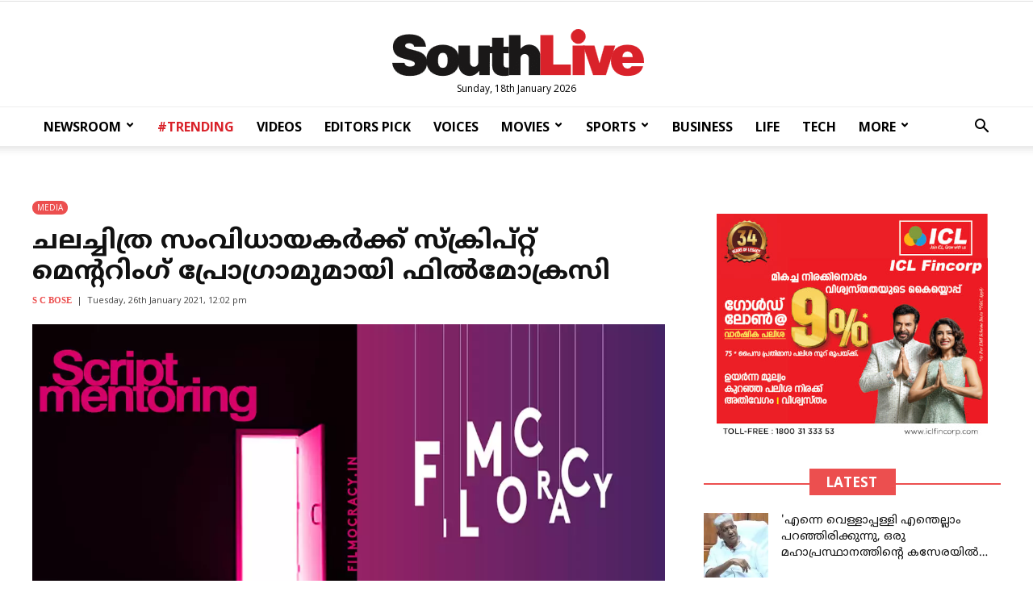

--- FILE ---
content_type: text/html; charset=UTF-8
request_url: https://www.southlive.in/mirror/media/filmocracy-script-mentoring-program
body_size: 16404
content:
<!DOCTYPE html>
<html lang="ml"  class=" td-md-is-chrome">
<head>
<title>ചലച്ചിത്ര സംവിധായകർക്ക് സ്&zwnj;ക്രിപ്റ്റ് മെന്ററിംഗ് പ്രോഗ്രാമുമായി ഫില്&zwj;മോക്രസി | Southlive</title>
<meta charset="UTF-8">
<meta name="viewport" content="width=device-width, initial-scale=1.0">
<meta name="description" content="MEDIA &amp;nbsp;സ്വാതന്ത്ര ചലച്ചിത്ര സംവിധായകർക്ക് സ്&zwnj;ക്രിപ്റ്റ് മെന്ററിംഗ് പ്രോഗ്രാമുമായി ഫില്&zwj;മോക്രസി ഫൗണ്ടേഷൻ. സിനിമ സംവിധായകരുടെ പക്കലുള്ള തിരക്കഥയുടെ ">
<meta name="keywords" content="MEDIA">
<meta property="og:locale" content=en_US />
<meta property="og:site_name" content="Southlive" />
<meta property="og:url" content="https://www.southlive.in/mirror/media/filmocracy-script-mentoring-program"/>
<meta property="og:title" content="ചലച്ചിത്ര സംവിധായകർക്ക് സ്&zwnj;ക്രിപ്റ്റ് മെന്ററിംഗ് പ്രോഗ്രാമുമായി ഫില്&zwj;മോക്രസി | Southlive" />
<meta property="og:description" content="MEDIA &amp;nbsp;സ്വാതന്ത്ര ചലച്ചിത്ര സംവിധായകർക്ക് സ്&zwnj;ക്രിപ്റ്റ് മെന്ററിംഗ് പ്രോഗ്രാമുമായി ഫില്&zwj;മോക്രസി ഫൗണ്ടേഷൻ. സിനിമ സംവിധായകരുടെ പക്കലുള്ള തിരക്കഥയുടെ " />
<meta property="og:type" content="article" />
<meta property="og:image" content="https://media.southlive.in/2021/01/filmocracy.jpg" />
<meta name="twitter:title" content="ചലച്ചിത്ര സംവിധായകർക്ക് സ്&zwnj;ക്രിപ്റ്റ് മെന്ററിംഗ് പ്രോഗ്രാമുമായി ഫില്&zwj;മോക്രസി | Southlive" />
<meta name="twitter:description" content="MEDIA &amp;nbsp;സ്വാതന്ത്ര ചലച്ചിത്ര സംവിധായകർക്ക് സ്&zwnj;ക്രിപ്റ്റ് മെന്ററിംഗ് പ്രോഗ്രാമുമായി ഫില്&zwj;മോക്രസി ഫൗണ്ടേഷൻ. സിനിമ സംവിധായകരുടെ പക്കലുള്ള തിരക്കഥയുടെ " />
<meta name="twitter:image" content="https://media.southlive.in/2021/01/filmocracy.jpg" />
<meta property="article:author" content="https://www.facebook.com/SouthLiveNews" /> 
<meta property="article:publisher" content="https://www.facebook.com/SouthLiveNews">
<meta name="googlebot" content="index, follow, max-snippet:-1, max-image-preview:large, max-video-preview:-1">
<meta name="bingbot" content="index, follow, max-snippet:-1, max-image-preview:large, max-video-preview:-1">
<meta name="robots" content="max-image-preview:large"/>
<meta name="twitter:card" content="summary_large_image">
<meta name="twitter:creator" content="@southlivenews">
<meta name="twitter:site" content="@southlivenews">
<link rel="canonical" href="https://www.southlive.in/mirror/media/filmocracy-script-mentoring-program" />
<link rel="shortcut icon" href="https://www.southlive.in/favicon.png" sizes="90x90">
<link rel="icon" href="https://www.southlive.in/favicon.png" sizes="90x90">
<link rel="alternate" type="application/rss+xml" title="RSS Feed" href="https://www.southlive.in/feed" />
<link rel="amphtml" href="https://www.southlive.in/mirror/media/filmocracy-script-mentoring-program/amp" />
<script type="application/ld+json">
{"@context":"http://schema.org","@type":"WebPage","name":"ചലച്ചിത്ര സംവിധായകർക്ക് സ്‌ക്രിപ്റ്റ് മെന്ററിംഗ് പ്രോഗ്രാമുമായി ഫില്‍മോക്രസി","keywords":"MEDIA","description":"Filmocracy Script Mentoring Program MEDIA &nbsp;സ്വാതന്ത്ര ചലച്ചിത്ര സംവിധായകർക്ക് സ്‌ക്രിപ്റ്റ് മെന്ററിംഗ് പ്രോഗ്രാമുമായി ഫില്‍മോക്രസി ഫൗണ്ടേഷൻ. സിനിമ സംവിധായകരുടെ പക്കലുള്ള തിരക്കഥയുടെ ","mainEntityOfPage":"https://www.southlive.in/mirror/media/filmocracy-script-mentoring-program"}
</script> <script type="application/ld+json">
{"@context":"http://schema.org","@type":"NewsArticle","url":"https://www.southlive.in/mirror/media/filmocracy-script-mentoring-program","mainEntityOfPage":{"@type":"WebPage","@id":"https://www.southlive.in/mirror/media/filmocracy-script-mentoring-program"},"publisher":{"@type":"NewsMediaOrganization","name":"Southlive","logo":{"@type":"ImageObject","url":"https://media.southlive.in/2019/03/southlive-logo.png"}},"datePublished":"2021-01-26T12:02:22+05:30 +05:30","dateModified":"2021-01-26T12:02:22+05:30","headline":"ചലച്ചിത്ര സംവിധായകർക്ക് സ്‌ക്രിപ്റ്റ് മെന്ററിംഗ് പ്രോഗ്രാമുമായി ഫില്‍മോക്രസി","description":"Filmocracy Script Mentoring Program MEDIA &nbsp;സ്വാതന്ത്ര ചലച്ചിത്ര സംവിധായകർക്ക് സ്‌ക്രിപ്റ്റ് മെന്ററിംഗ് പ്രോഗ്രാമുമായി ഫില്‍മോക്രസി ഫൗണ്ടേഷൻ. സിനിമ സംവിധായകരുടെ പക്കലുള്ള തിരക്കഥയുടെ ","author":{"@type": "Person", "name": "S C Bose", "url": "https://www.southlive.in/author/sharathc"},"image":{"@type":"ImageObject", 
"url":"https://media.southlive.in/2021/01/filmocracy.jpg"},"thumbnailUrl":"https://media.southlive.in/2021/01/filmocracy.jpg","keywords":["MEDIA"]}
</script>
<link rel="preload" as="image" href="https://media.southlive.in/2021/01/filmocracy.jpg" />
 <link rel="icon" href="https://media.southlive.in/2020/04/cropped-XJIMGO6i-192x192.jpg" sizes="192x192">
<link rel="apple-touch-icon" href="https://media.southlive.in/2020/04/cropped-XJIMGO6i-180x180.jpg">
<meta name="msapplication-TileImage" content="https://media.southlive.in/2020/04/cropped-XJIMGO6i-270x270.jpg">
<script type="text/javascript" >var tds_more_articles_on_post_pages_distance_from_top=0; </script>
<script>var type='story'; var item_id='416796';var page_info = {'title':'ചലച്ചിത്ര സംവിധായകർക്ക് സ്&zwnj;ക്രിപ്റ്റ് മെന്ററിംഗ് പ്രോഗ്രാമുമായി ഫില്&zwj;മോക്രസി | Southlive', 'path':'/mirror/media/filmocracy-script-mentoring-program', 'id':'416796'}; var page_id='416796';</script>
<link rel="stylesheet" id="wp-block-library-css" href="https://media.southlive.in/ui/css/block.style.min.css" type="text/css" media="all">
<link rel="stylesheet" id="td-plugin-framework-css" href="https://media.southlive.in/ui/css/td.style.css?1.01" type="text/css" media="all">
<link rel="stylesheet" id="td-plugin-multi-purpose-css" href="https://media.southlive.in/ui/css/td.composer.style.css?1.01" type="text/css" media="all">
<link crossorigin="anonymous" rel="stylesheet" id="google-fonts-style-css" href="https://fonts.googleapis.com/css?family=Open+Sans%3A300italic%2C400%2C400italic%2C600%2C600italic%2C700%7CRoboto%3A300%2C400%2C400italic%2C500%2C500italic%2C700%2C900&ver=9.1&display=swap" type="text/css" media="all">
<link rel="stylesheet" id="td-main-css" href="https://media.southlive.in/ui/css/tagdiv.style.min.css?v1.1" type="text/css" media="all">
<link rel="stylesheet" id="td-theme-css" href="https://media.southlive.in/ui/css/theme.style.css?1.01" type="text/css" media="all">
<link rel="stylesheet" href="https://media.southlive.in/ui/css/style.css?1.01" type="text/css" media="all">
<script type="text/javascript" src="https://media.southlive.in/ui/js/jquery.js?ver=1.12.41-wp"></script>
<script type="text/javascript" src="https://media.southlive.in/ui/js/jquery-migrate.min.js?ver=1.4.11"></script>
<script type="text/javascript" > var ads = {"pq_sidebar_3":"<div class=\"td-all-devices\" style=\"margin:0 auto;\">\r\n<a title=\"ICL Fincorp\" target=\"_blank\" rel=\"noopener\" href=\"https:\/\/iclfincorp.com\/\"><img src=\"https:\/\/media.southlive.in\/ads\/300x250-icl-nov2025.jpg\" alt=\"ICL Fincorp\"><\/a>\r\n<\/div>","pq_rs2_05":"<!-- GA01 -->\r\n<ins class=\"adsbygoogle\"\r\n     style=\"display:block\"\r\n     data-ad-client=\"ca-pub-2362747004890274\"\r\n     data-ad-slot=\"1578882076\"\r\n     data-ad-format=\"auto\"\r\n     data-full-width-responsive=\"true\"><\/ins>","pq_mb_06":"<!-- <ins class=\"adsbygoogle\" style=\"display:block\" data-ad-client=\"ca-pub-2362747004890274\" data-ad-slot=\"8212611177\" data-ad-format=\"auto\" data-full-width-responsive=\"true\"><\/ins>\r\n<script>(adsbygoogle = window.adsbygoogle || []).push({});<\/script> -->\r\n<!-- GA05 -->","pq_mb_07":"<!-- <ins class=\"adsbygoogle\" style=\"display:block\" data-ad-client=\"ca-pub-2362747004890274\" data-ad-slot=\"2700392056\" data-ad-format=\"auto\" data-full-width-responsive=\"true\"><\/ins>\r\n<script>(adsbygoogle = window.adsbygoogle || []).push({});<\/script> -->\r\n<!-- GA04 -->","pq_mb3_09":"<!-- <ins class=\"adsbygoogle\" style=\"display:block\" data-ad-client=\"ca-pub-2362747004890274\" data-ad-slot=\"3022744116\" data-ad-format=\"auto\" data-full-width-responsive=\"true\"><\/ins>\r\n<script>(adsbygoogle = window.adsbygoogle || []).push({});<\/script> -->\r\n<!-- GA03 -->","pq_mb4_11":"<!-- <ins class=\"adsbygoogle\" style=\"display:block\" data-ad-client=\"ca-pub-2362747004890274\" data-ad-slot=\"1483551291\" data-ad-format=\"auto\" data-full-width-responsive=\"true\"><\/ins>\r\n<script>(adsbygoogle = window.adsbygoogle || []).push({});<\/script> -->\r\n<!-- GA02 -->","pq_mb5_12":"<!-- <ins class=\"adsbygoogle\" style=\"display:block\" data-ad-client=\"ca-pub-2362747004890274\" data-ad-slot=\"1578882076\" data-ad-format=\"auto\" data-full-width-responsive=\"true\"><\/ins>\r\n<script>(adsbygoogle = window.adsbygoogle || []).push({});<\/script> -->\r\n<!-- GA01 -->"}; jQuery(document).ready(function(e){ if(navigator.userAgent.includes('hthou')) return; jQuery(".advt").each(function() { var id = jQuery(this).attr('id'); if(typeof ads!== 'undefined' && ads.hasOwnProperty(id) ) jQuery(this).append(ads[id]);});}); </script>
<meta property="fb:pages" content="757381327627019">
<style type="text/css">
/*.td-grid-style-1.td-hover-1 .td-big-grid-post:hover .td-module-thumb .entry-thumb {
    transform: scale3d(1.1,1.1,1);
    -webkit-transform: scale3d(1.1,1.1,1);
    -moz-transform: scale3d(1.1,1.1,1) rotate(0.02deg);
}

.td-grid-style-1.td-hover-1 .td-module-thumb .entry-thumb {
    transition: transform .3s ease,opacity .3s;
    -webkit-transition: -webkit-transform .3s ease,opacity .3s;
}*/


input[type=search] {
    font-size: 12px;
    line-height: 21px;
    color: #444;
    border: 1px solid #e1e1e1;
    width: 100%;
    max-width: 100%;
    height: 34px;
    padding: 3px 9px;
}
.td-header-style-9 .td-logo-wrap-full .td-logo{ top: 0;}
.bottom-block-1 .td_module_6 .entry-thumb{ max-height: 70px;}
.bottom-block-2 .td_module_6 .entry-thumb {  max-height: 70px;}
.td_category_template_3 .td_module_mx5 .td-module-thumb img{ width:100%; }
.videos_top .td_block_wrap { margin-bottom: 25px !important; }
/*  .videos_top .td_block_15 .td-column-3 .td-block-row .td-block-span4{ width:25% }*/
.videos_top .td_module_mx19:first-child .td-module-image{ padding-right:5px;}
.videos_top .td_module_mx19:nth-child(2) .td-module-image{ padding-left:5px;}
.td-grid-style-1 .td-post-category{ background-color:#ec4f4f; }
.td_module_mx4 .entry-title{ font-size: 17px; }
.td-grid-style-1.td-hover-1 .td-big-grid-post:hover .td-module-thumb .entry-thumb { transform: unset; -webkit-transform: unset; -moz-transform: unset;}
.td-grid-style-1.td-hover-1 .td-module-thumb .entry-thumb { transition: unset; -webkit-transition: unset; }
.sidebar_listing .td-block-span6 { width: 100%;}
.sidebar_listing .td_module_6 { padding-bottom: 10px; }
.sidebar_listing .entry-title .td-module-title { /* limit- height/length 3 */ }
.iwrap {
	position: relative;
	padding-bottom: 56.25%; /* 16:9 */
	padding-top: 25px;
	height: 0;
  width: 100%;
  overflow: hidden;

}
.iwrap  iframe {
  position: absolute;
  top: 0;
  left: 0;
  bottom: 0;
  right: 0;
  width: 100%;
  height: 100%;
  border: none;
}
.loadingsrch {
    background-color: #fff;
    padding: 50px 0;
    width: 23.8%;
    min-width: 100px;
    display: block;
    margin: 0 auto;
    text-align: center;
    margin-top: 100px;
}
#loader {
    width: 38px;
    height: 10px;
    margin: 0 auto;
    background: url(https://media.southlive.in/ui/images/loading2.gif) no-repeat center center;
    background-size: cover;
    opacity: 0.8;
    margin-top: 5px;
}
.td-post-content img.alignnone,.td-post-content img.aligcenter, .td-post-content img.alignleft{ width: 100%;}
/*.td-big-grids-fl .td-module-image, .td-big-grids-fl .td-module-empty .td-module-thumb:nth-child(2)){ padding-right:5px;}*/

@media (min-width: 1200px){
.column-lg { width: 41.66666667% !important; }
}
@media (min-width: 1024px){
.td_module_103 .entry-thumb { height: auto; }
}

#loadmore.tdi_49 {
    width: 50%;
    min-width: 210px;
    text-transform: uppercase !important;
    margin: 0 auto;
    display: block;
}
.loading:after {
    content: ' .';
    animation: dots 1s steps(5, end) infinite;
    font-size: 15px;
}

#loadmore-div.tdi_48{
width: 100%;
margin-top:20px !important;
margin-bottom:20px !important;
}
#loadmore.tdi_49:before{
 border-width: 1px;
 border-style: solid;
  }
.author-box-wrap .avatar{ width: 130px; max-width: 130px;}
.author-box-wrap .desc {
    margin-left: 150px; }
.author .td-author-name, .td-author-name .fn { font-size: 22px;}
.author .td-icon-twitter { font-size: 14px;}
.td-author-descr { font-size: 15px;}
.td-author-name, .td-author-descr, .td-author-description { font-family: NotoSansMalayalam-Regular; }
.td-author-socials{font-size: 15px; padding-top: 10px; }
.author-box-wrap .avatar{ border-radius: 50%; }
.td-author-socials a { padding-left: 5px; padding-right: 5px; color: #555;}
.td-author-socials a:hover { color: #ec4f4f; }
.side_listing .td-module-thumb img { max-height:70px; }
.side_listing .nothumb .item-details{ margin-left:0; }
#sidebar .td_module_wrap .entry-title{ font-size: 14px; line-height: 20px;}
.tag .td_module_1 .td-module-title,
.author .td_module_1 .td-module-title,
.search .td_module_1 .td-module-title,
.side_listing .thumbed .entry-title{
	 font-family: NotoSansMalayalam-Regular;
    font-size: 16px;
    height: 78px;
    line-height: 26px;
    overflow: hidden;
    -webkit-line-clamp: 3;
    -webkit-box-orient: vertical;
    text-overflow: ellipsis;
    display: -webkit-box;
}
.latest .entry-title {
    font-size: 14px;
    max-height: 60px;
    line-height: 20px;
    overflow: hidden;
    -webkit-line-clamp: 3;
    -webkit-box-orient: vertical;
    text-overflow: ellipsis;
    display: -webkit-box;

}
.side_listing .thumbed .entry-title{ font-size: 15px; height:unset; max-height: 78px; }
.side-title-wap{
    text-align: center;
    width: 100%;
    display: block;
    border-bottom: 2px solid #ec4f4f;
    position: relative;
    margin-bottom: 35px;
}
.side-title{
	 padding: 5px;
    background: #ec4f4f;
    position: relative;
    top: 10px;
    padding-left: 20px;
    padding-right: 23px;
    font-size: 17px;
    color: #fff;
    text-transform: uppercase;
    font-weight: bold;
 }
 .author-box-wrap{ border: 1px solid #e9e9e9;  background: #f5f5f5;}
 @media (min-width: 501px) and (max-width: 767px){
.horiz_coupling .entry-title.td-module-title{
	 font-family: NotoSansMalayalam-Regular;
    font-size: 16px;
    height: 78px;
    line-height: 26px;
    overflow: hidden;
    -webkit-line-clamp: 3;
    -webkit-box-orient: vertical;
    text-overflow: ellipsis;
    display: -webkit-box;

}
}
@media (max-width: 500px){
.videos_bottom .td_block_15 .td-column-3 .td-block-row .td-block-span4 { width:100% !important;}
.videos_bottom .horiz_coupling:last-child{ display: block !important;}
}
@media (min-width: 768px){

.td-post-template-default .td-post-content .td-post-featured-image img {
    height: unset;
    width: 100%;
    max-height: 520px;
}
.td_category_template_3 .td-grid-style-1 .td-big-thumb .entry-title{ /*.td_category_template_3 .td-tiny-thumb .entry-title*/
    
    font-size: 24px;
    height: 90px;
    overflow: hidden;
    line-height: 30px;
    -webkit-line-clamp: 3;
    -webkit-box-orient: vertical;
    text-overflow: ellipsis;
    display: -webkit-box;

}
/*#td_uid_2_60edf3617d45a > div.td-big-grid-wrapper > div.td-big-grid-scroll > div.td_module_mx13.td-animation-stack.td-big-grid-post-3.td-big-grid-post.td-tiny-thumb > div.td-meta-info-container > div > div > h3*/

.td_category_template_3 .td_block_big_grid_6 .td-big-thumb {
    min-height: unset;
}
}
/*.home-ad-block:empty{ background: #fff; margin:0 !important; }*/
.home-ad-block{ background: #fff; margin:0 !important; }
@media (max-width: 767px){
	.author-box-wrap .desc {
    margin-left: 0 !important;
}
/*.videos_bottom, .videos_top { background: #333; }
.videos_bottom{ margin-bottom: 25px;}
	.author-box-wrap .desc { margin-left: 0;}
	.videos_top { padding-top: 25px; }
.videos_bottom a { color: #fff; }*/
.td-column-3 .td_module_mx4 .entry-title { font-size: 14px; }
.videos_bottom	.td-column-3 .td_module_mx4 .entry-title { font-size: 16px; }
.videos_bottom	.td_module_mx4 .entry-title{}
.videos_top .td_module_mx19:first-child .td-module-image{ padding-right:0px;}
.videos_top .td_module_mx19:nth-child(2) .td-module-image{ padding-left:0px;}
.videos_top .td_module_mx19:first-child{ margin-bottom: 13px;}
.videos_bottom .td_block_15 .td-column-3 .td-block-row .td-block-span4{ width: 50%; }
.videos_bottom .horiz_coupling:last-child{ display: none;}

  .videos_top .td_block_wrap { margin:0; margin-bottom: 13px !important; }
/*.video_top.td-big-grids-fl{ margin: 0;}*/

#td_uid_14_607eb86b90228 .td_module_105 .entry-thumb{ width: 100%;}
.bottom-block-2 .td-block-span6:first-child{ padding-right: 0; }
/*.td_block_big_grid_6 .td-big-grid-post-0 .td-module-thumb, .td_block_big_grid_6 .td-big-grid-post-1 .td-module-thumb{ height: unset;}*/
}
@keyframes dots {
  0%, 20% {
    color: rgba(0,0,0,0);
    text-shadow:
      .25em 0 0 rgba(0,0,0,0),
      .5em 0 0 rgba(0,0,0,0);}
  40% {
    color: #000;
    text-shadow:
      .25em 0 0 rgba(0,0,0,0),
      .5em 0 0 rgba(0,0,0,0);}
  60% {
    text-shadow:
      .25em 0 0 #000,
      .5em 0 0 rgba(0,0,0,0);}
  80%, 100% {
    text-shadow:
      .25em 0 0 #000,
      .5em 0 0 #000;}}
      
      .td-banner-wrap-full .google-auto-placed, .td_module_102 .google-auto-placed { display: none !important;}
.advt { width: 100%; }
li.td-menu-item ul{ box-shadow: 1px 1px 4px rgb(0 0 0 / 15%); }
.sf-menu .td-icon-menu-down{ transform: rotate(90deg); margin-top: -7px;}

.related-articles {
    border-bottom: 1px solid #ccc;
    font-family: 'Arial Narrow',Arial,sans-serif;
    float: left;
    margin-bottom: 15px;
    position: relative;
    width:100%;
}
h4.heading-container { border-top: 1px solid #ccc;
text-align: center;
    position: relative;
    margin: 0;
    line-height: normal;
}
h4.heading-container span{ 
    text-align: center;
    /* display: block; */
    background: #ec4f4f;
    padding: 5px 10px;
    padding: 3px 15px;
    color: #fff;
    font-size: 16px;
    padding-bottom: 2px;
    top: -10px;
    position: relative;
    font-weight: bold;
    border-radius: 3px;
    
/*    background: #fff;
    color: #ec4f4f;
    padding:0 15px;  
    text-transform: uppercase;*/
}

.trendingg h4.heading-container{
border:0;
margin-bottom: 15px;
}
.trendingg h4.heading-container span{

}

.related-articles h2 {
    font-size: 18px !important;
    font-family: 'NotoSansMalayalam-Regular';
    line-height: 20px !important;
    overflow: hidden;
    text-overflow: ellipsis;
    display: -webkit-box;
    -webkit-box-orient: vertical;
    -webkit-line-clamp: 5;
    margin: 0;
    display: unset;
}

.related_item { width: 100%; float: left; padding-bottom: 15px; position: relative;}
.related_item a { float:left; line-height: normal; }
.related_item a:hover { text-decoration: none;}
.related_item a:hover h2 { color: #b73a3a; text-decoration: none;}
.rel_text { width: calc(100% - 105px); float: left; position: relative;}
.rel_img { float:left; width: 80px;  margin-right:15px;}
.rel_img img {
    width: 100%;
    min-height: 80px;
    display: block;
    margin: 0 !important;
}
@media (max-width: 767px){
.rel_text { width: calc(100% - 90px); }
.related-articles h2 {
	font-size: 16px !important;
	line-height: 20px !important;
}

.rel_img {margin-right: 10px; }

}
.trendingg {
    width: 100%;
    display: inline-block;
    margin-bottom: 10px;
    background: #efefef;
    padding: 0 15px;
    position: relative;
    border-radius: 10px;
    padding-bottom: 20px;
    border: 1px solid #d9d9d9;
    margin-top: 15px;
    margin-bottom: 10px;
}

.loop-img a { float: left; }
.rp {
    width: 100%;
    display: inline-block;
    margin-bottom: 15px;
    padding-bottom: 15px;
    border-bottom: 1px solid #e5e5e5;
}
.rp:last-child{
margin-bottom: 0;
    border-bottom: 0;
    padding-bottom: 0;
    
}

.trendingg .loop-wrapper {
    margin-top: 50px;
    margin: 0;
    text-align: left;
}

.rp-img {
    width: 20%;
    float: left;
    margin-right: 15px;
    max-width: 80px;
    min-width: 70px;
    min-width: 50px;
    max-width: 50px;
}
.rp-img img{ width: 100%; max-width: 100%; margin: 0; margin-bottom: 0 !important;}
.trendingg h2 { margin: 0; padding: 0; line-height: 100% !important;}

.trendingg h2.loop-title a {
    font-weight: normal;
    font-size: 15px;
    font-family: 'NotoSansMalayalam-Regular',sans-serif;
    font-weight: 500;
    line-height: 18px;
    color: #222;
    transition: all 0.3s ease-in-out 0s;
    text-decoration: none;
   vertical-align: baseline;
   overflow-wrap: break-word;
    
}
.google-auto-placed{
	margin-bottom: 18px; 
}
.trendingg h2.loop-title a:hover { color: #bd081c;}

@media (min-width: 650px){
	 .trendingg h2.loop-title a {
	 	font-size: 17px;
	 }
/*.rp-img img { max-height: 60px;}*/
}
@media (max-width: 768px){ 
/*.rft {  margin-top: 20px; } */
.trendingg h2.loop-title a{ vertical-align: top;}
}
 .sf-menu .td-icon-menu-down{ transform:inherit; }
</style>

<script type="text/javascript">
var page = 2;
jQuery(document).ready(function ($) {
	
jQuery('#loadmore').click(function (event) {
	
	jQuery('.load-text').html('Loading..'); //.addClass('loading'); 
	
	event.preventDefault();
	event.stopPropagation();
	
	if(type=='search') item_id = decodeURI(item_id);
	
	jQuery.get('/request?action=load_stories&type='+type+'&id='+item_id+'&page='+page, function(data) {
	
	if(data.length < 10){
		
	if(type=="search") data ='<div class="nomore">Your query yield no more results</div>';
	else data ='<div class="nomore">No more stories to show</div>';
	
	jQuery('#loadmore-div').html('');
	
	}else{
	jQuery('.load-text').html('Load More');//.removeClass('loading'); 
        }

   jQuery('#loadmore-div').before(data); 
	});
	
	page++;
});

$(".td-search-form").submit(function(e){ e.preventDefault(); var q = $("input[name='search']",this).val(); if (q.length > 3 ) window.location.href = 'https://'+window.location.hostname+'/search/'+encodeURI(q); return false; });


if(type=='search') search_stories();

function search_stories(){

   item_id = decodeURI(item_id);
	if(item_id.length < 3){
	
	   jQuery('#result').html('<div class="nomore">Please enter valid search string.</div>');
		jQuery('#loading').html('');
		return false; 
	}
	
	jQuery.get('/request?action=load_stories&type=search&page=1&id='+item_id,
	function( data ) {
	
	if(data.length < 10){
		data ='<div class="nomore">Oops! Your query matched no result</div>';
	}else{
		jQuery('#loadmore-div').show(); 
	}
	
	jQuery('#loading').html('');
	//jQuery('#result').append(data);
	jQuery('#loadmore-div').before(data); 
	

	});
}

});
// asdfg
</script>
<!--<script type="application/javascript" src="//anymind360.com/js/12198/ats.js"></script> -->
<!--<script type="application/javascript" src="//anymind360.com/js/12198/ats.js"></script>-->
<!-- Global site tag (gtag.js) - Google Analytics .. -->
<script async src="https://www.googletagmanager.com/gtag/js?id=UA-51951891-1"></script>
<script>
  window.dataLayer = window.dataLayer || [];
  function gtag(){dataLayer.push(arguments);}
  gtag('js', new Date());
  gtag('config', 'UA-51951891-1');
  gtag('config', 'UA-51951891-5');
  gtag('config', 'UA-222882365-1');
</script>
<!-- Google tag (gtag.js) -->
<script async src="https://www.googletagmanager.com/gtag/js?id=G-BX1T0311HE"></script>
<script>
  window.dataLayer = window.dataLayer || [];
  function gtag(){dataLayer.push(arguments);}
  gtag('js', new Date());

  gtag('config', 'G-BX1T0311HE');
</script>
<!-- Google tag (gtag.js) -->
<script async src="https://www.googletagmanager.com/gtag/js?id=G-NCEGTVK7T0"></script>
<script>
  window.dataLayer = window.dataLayer || [];
  function gtag(){dataLayer.push(arguments);}
  gtag('js', new Date());

  gtag('config', 'G-NCEGTVK7T0');
</script>
 <script async src="https://pagead2.googlesyndication.com/pagead/js/adsbygoogle.js?client=ca-pub-2362747004890274" crossorigin="anonymous"></script>
<!--<script async src="https://pagead2.googlesyndication.com/pagead/js/adsbygoogle.js?client=ca-pub-4756950589082860" crossorigin="anonymous"></script>-->

</head>
<!--<body class="home page-template-default page page-id-6 sl-home global-block-template-5 td-full-layout td-js-loaded body-td-affix" itemscope="itemscope" itemtype="https://schema.org/WebPage">-->
<body class="post-template-default single single-post single-format-standard global-block-template-5 td-full-layout" itemscope="itemscope" itemtype="https://schema.org/WebPage">
<div class="td-scroll-up"><i class="td-icon-menu-up"></i></div>
<div class="td-menu-background"></div>
<div id="td-mobile-nav">
  <div class="td-mobile-container">
    <!-- mobile menu top section -->
    <div class="td-menu-socials-wrap">
      <!-- socials -->
      <div class="td-menu-socials">
        <span class="td-social-icon-wrap">
        <a target="_blank" href="https://www.facebook.com/SouthLiveNews/" title="Facebook">
        <i class="td-icon-font td-icon-facebook"></i>
        </a>
        </span>
          <span class="td-social-icon-wrap">
            <a target="_blank" href="https://www.instagram.com/southlive.in" title="Instagram">
                <i class="td-icon-font td-icon-instagram"></i>
            </a>
        </span>
        <span class="td-social-icon-wrap">
        <a target="_blank" href="https://twitter.com/southlivenews" title="Twitter">
        <i class="td-icon-font td-icon-twitter"></i>
        </a>
        </span>            
      </div>
      <!-- close button -->
      <div class="td-mobile-close">
        <a href="#"><i class="td-icon-close-mobile"></i></a>
      </div>
    </div>
    <!-- login section -->
    <!-- menu section -->
    <div class="td-mobile-content">
      <div class="menu-southlive-main-container">
        <ul id="menu-southlive-main" class="td-mobile-main-menu">
          <li class="menu-item-first">
            <a href="https://www.southlive.in">
              <div class="sdot logo"></div>
            </a>
          </li>
          <li><a href="/category/newsroom">NEWSROOM</a></li>
          <li><a href="/category/trending">#TRENDING</a></li>
          <li><a href="/category/voices">VOICES</a></li>
          <li><a href="/category/movie">MOVIES</a></li>
          <li><a href="/category/sport">SPORTS</a></li>
          <li><a href="/category/business">BUSINESS</a></li>
          <li><a href="/category/in-video">VIDEOS</a></li>
          <li><a href="/category/mirror">MIRROR</a></li>
          <li><a href="/category/goodlife">LIFE</a></li>
          <li><a href="/category/tech">TECH</a></li>
          <li><a href="/category/your-health">HEALTH</a></li>
          <li class="menu-item-has-children td_mobile_elem_with_submenu_0">
            <a href="#" class="td-link-element-after">MORE<i class="td-icon-menu-right td-element-after"></i></a>
            <ul class="sub-menu">
            <li><a href="/category/pravasi">PRAVASI</a></li>
              <li><a href="/category/career">CAREER</a></li>
              <li><a href="/category/automobile">AUTO</a></li>
            </ul>
          </li>
        </ul>
      </div>
    </div>
  </div>
  <!-- register/login section -->
</div>
<div class="td-search-background"></div>
<div class="td-search-wrap-mob">
  <div class="td-drop-down-search" aria-labelledby="td-header-search-button">
    <form method="get" id="search" class="td-search-form" action="https://www.southlive.in">
      <!-- close button -->
      <div class="td-search-close">
        <a href="#"><i class="td-icon-close-mobile"></i></a>
      </div>
      <div role="search" class="td-search-input">
        <span>Search</span>
        <input id="td-header-search-mob" type="search" value="" name="search" autocomplete="off">
      </div>
    </form>
    <div id="td-aj-search-mob"></div>
  </div>
</div>
<div id="td-outer-wrap" class="td-theme-wrap">
<div class="td-header-wrap td-header-style-9 ">
  <div class="td-header-top-menu-full td-container-wrap td_stretch_content">
    <div class="td-container td-header-row td-header-top-menu">
      <div class="top-bar-style-3">
        <div class="td-header-sp-top-menu">
        </div>
        <div class="td-header-sp-top-widget">
        </div>
      </div>
      <!-- LOGIN MODAL -->
    </div>
  </div>
  <div class="td-banner-wrap-full td-logo-wrap-full td-logo-mobile-loaded td-container-wrap td_stretch_container td_stretch_content_1200">
    <div class="td-header-sp-logo">
      <h1 class="td-logo"><a class="td-main-logo" href="https://www.southlive.in">
        <img src="https://media.southlive.in/2019/03/southlive-logo.png" alt="">
        <span class="td-visual-hidden">Southlive Malayalam: Kerala News, Malayalam News, Breaking News, Movie News, Political News</span>
        </a>
      </h1>
    </div>
    <div class="sl-header-date">Sunday, 18th January 2026</div>
  </div>
  <div class="td-header-menu-wrap-full td-container-wrap td_stretch_container td_stretch_content_1200">
    <!-- <div class="td-header-menu-wrap td-header-gradient td-affix" style="transform: translate3d(0px, 0px, 0px);">-->
    <div class="td-header-menu-wrap td-header-gradient">
      <div class="td-container td-header-row td-header-main-menu">
        <div id="td-header-menu" role="navigation">
          <div id="td-top-mobile-toggle"><a href="#"><i class="td-icon-font td-icon-mobile"></i></a></div>
          <div class="td-main-menu-logo td-logo-in-header td-logo-sticky">
            <a class="td-mobile-logo td-sticky-mobile" href="https://www.southlive.in">
            <img src="https://media.southlive.in/2019/03/southlive-logo.png" alt="">
            </a>
            <a class="td-header-logo td-sticky-mobile" href="https://www.southlive.in">
            <img src="https://media.southlive.in/2019/03/southlive-logo.png" alt="">
            </a>
          </div>
          <div class="menu-southlive-main-container">
            <!--<ul id="menu-southlive-main-1" class="sf-menu">
              <li class="td-menu-item td-normal-menu"><a title="" href="https://www.southlive.in/category/newsroom">NEWSROOM</a></li>
              <li class="td-menu-item td-normal-menu"><a title="" style="color: #d9222a;" href="https://www.southlive.in/category/trending">#TRENDING</a></li>
              <li class="td-menu-item td-normal-menu"><a title="" href="https://www.southlive.in/category/voices">VOICES</a></li>
              <li class="td-menu-item td-normal-menu"><a title="" href="https://www.southlive.in/category/movie">MOVIES</a></li>
              <li class="td-menu-item td-normal-menu"><a title="" href="https://www.southlive.in/category/sport">SPORTS</a></li>
              <li class="td-menu-item td-normal-menu"><a title="" href="https://www.southlive.in/category/business">BUSINESS</a></li>
              <li class="td-menu-item td-normal-menu"><a title="" href="https://www.southlive.in/category/in-video">VIDEOS</a></li>
              <li class="td-menu-item td-normal-menu"><a title="" href="https://www.southlive.in/category/mirror">MIRROR</a></li>
              <li class="td-menu-item td-normal-menu"><a title="" href="https://www.southlive.in/category/goodlife">LIFE</a></li>
              <li class="td-menu-item td-normal-menu"><a title="" href="https://www.southlive.in/category/tech">TECH</a></li>
              <li class="td-menu-item td-normal-menu"><a title="" href="https://www.southlive.in/category/your-health">HEALTH</a></li>
              
              <li class="menu-item menu-item-has-children td-menu-item td-normal-menu">
                <a title="" href="#" class="sf-with-ul">MORE<i class="td-icon-menu-down"></i></a>
                <ul class="sub-menu" style="float: none; width: 10em; display: none;">
                <li class="td-menu-item td-normal-menu"><a title="" href="https://www.southlive.in/category/pravasi">PRAVASI</a></li>
                  <li class="td-menu-item td-normal-menu" style="white-space: normal; float: left; width: 100%;">
                    <a title="" href="https://www.southlive.in/category/career" style="float: none; width: auto;">CAREER</a>
                  </li>
                  <li class="td-menu-item td-normal-menu" style="white-space: normal; float: left; width: 100%;">
                    <a title="" href="https://www.southlive.in/category/automobile" style="float: none; width: auto;">AUTO</a>
                  </li>
                </ul>
              </li>
            </ul>-->
            <ul id="menu-southlive-main-1" class="sf-menu">
              
               <li class="menu-item menu-item-has-children td-menu-item">
                <a title=""href="/category/newsroom" class="sf-with-ul">NEWSROOM<i class="td-icon-menu-down"></i></a>
                <ul class="sub-menu" style="float: none; width: 10em; display: none;">
                <li class="td-menu-item" ><a title="NEWSROOM"href="/category/newsroom">LATEST</a></li>
                <li class="td-menu-item" ><a title="KERALA"href="/category/newsroom/kerala">KERALA</a></li>
                <li class="td-menu-item" ><a title="NATIONAL"href="/category/newsroom/national">NATIONAL</a></li>
                <li class="td-menu-item" ><a title="WORLD"href="/category/newsroom/world" >WORLD</a></li>
                </ul>
              </li>
              <li class="td-menu-item"><a title="" style="color: #d9222a;"href="/category/trending">#TRENDING</a></li>
              <li class="td-menu-item"><a title=""href="/category/in-video">VIDEOS</a></li>
              <li class="td-menu-item" ><a title="VIDEOS"href="/category/editors-pick">EDITORS PICK</a></li>
              <li class="td-menu-item"><a title=""href="/category/voices">VOICES</a></li>
              
              <li class="menu-item menu-item-has-children td-menu-item">
              <a title="" class="sf-with-ul"href="/category/movie">MOVIES<i class="td-icon-menu-down"></i></a>
                <ul class="sub-menu" style="float: none; width: 10em; display: none;">
                <li class="td-menu-item" ><a title="FILM NEWS"href="/category/movie/film-news">FILM NEWS</a></li>
                <li class="td-menu-item" ><a title="CELEBRITY TALK"href="/category/movie/celebrity-talk">CELEBRITY TALK</a></li>
                <li class="td-menu-item" ><a title="MOVIES"href="/category/movie">MOVIE</a></li>
                </ul>
              </li>
              
              <li class="menu-item menu-item-has-children td-menu-item">
              <a title="" class="sf-with-ul"href="/category/sport">SPORTS<i class="td-icon-menu-down"></i></a>
                <ul class="sub-menu" style="float: none; width: 10em; display: none;">
                <li class="td-menu-item" ><a title="SPORTS NEWS"href="/category/sport/sports-news">SPORTS NEWS</a></li>
                <li class="td-menu-item" ><a title="CRICKET"href="/category/sport/cricket">CRICKET</a></li>
                <li class="td-menu-item" ><a title="FOOTBALL"href="/category/sport/football">FOOTBALL</a></li>
                <li class="td-menu-item" ><a title="SPORTS"href="/category/sport">ALL</a></li>
                </ul>
              </li>

              <li class="td-menu-item"><a title=""href="/category/business">BUSINESS</a></li>
              <li class="td-menu-item"><a title=""href="/category/goodlife">LIFE</a></li>
              <li class="td-menu-item"><a title=""href="/category/tech">TECH</a></li>
              
              <li class="menu-item menu-item-has-children td-menu-item">
                <a title="" href="#" class="sf-with-ul">MORE<i class="td-icon-menu-down"></i></a>
                <ul class="sub-menu" style="float: none; width: 10em; display: none;">
              <li class="td-menu-item"><a title=""href="/category/mirror">MIRROR</a></li>
              <li class="td-menu-item"><a title=""href="/category/your-health">HEALTH</a></li>
                <li class="td-menu-item"><a title=""href="/category/pravasi">PRAVASI</a></li>
                  <li class="td-menu-item" style="white-space: normal; float: left; width: 100%;"> <a title=""href="/category/career" style="float: none; width: auto;">CAREER</a> </li>
                  <li class="td-menu-item" style="white-space: normal; float: left; width: 100%;">
                    <a title=""href="/category/automobile" style="float: none; width: auto;">AUTO</a>
                  </li>
                </ul>
              </li>
            </ul>
          </div>
        </div>
        <div class="header-search-wrap">
          <div class="td-search-btns-wrap">
            <a id="td-header-search-button" href="#" role="button" class="dropdown-toggle " data-toggle="dropdown"><i class="td-icon-search"></i></a>
            <a id="td-header-search-button-mob" href="#" role="button" class="dropdown-toggle " data-toggle="dropdown"><i class="td-icon-search"></i></a>
          </div>
          <div class="td-drop-down-search" aria-labelledby="td-header-search-button">
            <form method="get" class="td-search-form" action="https://www.southlive.in">
              <div role="search" class="td-head-form-search-wrap">
                <input id="td-header-search" type="text" value="" name="search" autocomplete="off"><input class="wpb_button wpb_btn-inverse btn" type="submit" id="td-header-search-top" value="Search">
              </div>
            </form>
            <div id="td-aj-search"></div>
          </div>
        </div>
      </div>
    </div>
  </div>
  <div class="td-banner-wrap-full td-banner-bg td-container-wrap td_stretch_container td_stretch_content_1200">
    <div class="td-container-header td-header-row td-header-header">
      <div class="td-header-sp-recs">
        <div class="td-header-rec-wrap">
          <div class="td-a-rec td-a-rec-id-header  td_uid_1_607eb869bc025_rand td_block_template_5">
          <div class="td-all-devices advt pressq_ad" id="pq_fh_02"></div>
          </div>
        </div>
      </div>
    </div>
  </div>
</div><div class="td-main-content-wrap td-container-wrap">
  <div class="td-container td-post-template-default ">
    <div class="td-crumb-container"></div>
    <div class="td-pb-row">
      <div class="td-pb-span8 td-main-content" role="main">
        <div class="td-ss-main-content">
          <div class="clearfix"></div>
          <!--<article id="story_416796" class="post type-post status-publish format-standard has-post-thumbnail" itemscope="" itemtype="https://schema.org/Article">-->
          <article id="story_416796" class="post type-post status-publish format-standard has-post-thumbnail">
           <!-- <meta itemscope itemprop="mainEntityOfPage"  itemType="https://schema.org/WebPage" itemid="https://www.southlive.in/mirror/media/filmocracy-script-mentoring-program"/>-->
            <div class="td-post-header">
              <ul class="td-category">
                              <li class="entry-category"><a href="https://www.southlive.in/category/mirror/media">MEDIA</a></li>
                           </ul>
              <header class="td-post-title">
                <h1 class="entry-title">ചലച്ചിത്ര സംവിധായകർക്ക് സ്‌ക്രിപ്റ്റ് മെന്ററിംഗ് പ്രോഗ്രാമുമായി ഫില്‍മോക്രസി</h1>
                <div class="td-module-meta-info">
                  <div class="td-post-author-name">
                    <div class="td-author-by">By</div>
                    <a href="https://www.southlive.in/author/sharathc">S C Bose</a>
                    <div class="td-author-line">|</div>
                  </div>
                  <span class="td-post-date td-post-date-no-dot"><time class="entry-date updated td-module-date" datetime="2021-01-26 06:32:22+00:00">Tuesday, 26th January 2021, 12:02 pm</time></span>                                                            
                </div>
              </header>
            </div> 
            <div class="td-post-content">
              <div class="td-post-featured-image">
                            <a href="https://media.southlive.in/2021/01/filmocracy.jpg" data-caption="" class="td-modal-image">
              <img width="696" height="365" class="entry-thumb" src="https://media.southlive.in/2021/01/filmocracy.jpg.webp" alt="" title="ചലച്ചിത്ര സംവിധായകർക്ക് സ്‌ക്രിപ്റ്റ് മെന്ററിംഗ് പ്രോഗ്രാമുമായി ഫില്‍മോക്രസി"></a>
                            </div>
              <div class="td-post-sharing-top">
                <div id="td_social_sharing_article_top" class="td-post-sharing td-ps-bg td-ps-notext td-ps-rounded td-post-sharing-style3 td-social-show-all">
                  <div class="td-post-sharing-visible">
                    <a class="td-social-sharing-button td-social-sharing-button-js td-social-network td-social-facebook" href="https://www.facebook.com/sharer.php?u=https://www.southlive.in/mirror/media/filmocracy-script-mentoring-program">
                      <div class="td-social-but-icon"><i class="td-icon-facebook"></i></div>
                      <div class="td-social-but-text">Facebook</div>
                    </a>
                    <a class="td-social-sharing-button td-social-sharing-button-js td-social-network td-social-twitter" href="https://twitter.com/intent/tweet?text=ചലച്ചിത്ര സംവിധായകർക്ക് സ്‌ക്രിപ്റ്റ് മെന്ററിംഗ് പ്രോഗ്രാമുമായി ഫില്‍മോക്രസി&url=https://www.southlive.in/mirror/media/filmocracy-script-mentoring-program">
                      <div class="td-social-but-icon"><i class="td-icon-twitter"></i></div>
                      <div class="td-social-but-text">Twitter</div>
                    </a>
                    <a class="td-social-sharing-button td-social-sharing-button-js td-social-network td-social-googleplus" href="https://plus.google.com/share?url=https://www.southlive.in/mirror/media/filmocracy-script-mentoring-program">
                      <div class="td-social-but-icon"><i class="td-icon-googleplus"></i></div>
                      <div class="td-social-but-text">Google+</div>
                    </a>
                    <a class="td-social-sharing-button td-social-sharing-button-js td-social-network td-social-whatsapp" href="whatsapp://send?text=ചലച്ചിത്ര സംവിധായകർക്ക് സ്‌ക്രിപ്റ്റ് മെന്ററിംഗ് പ്രോഗ്രാമുമായി ഫില്‍മോക്രസി %0A%0A https://www.southlive.in/mirror/media/filmocracy-script-mentoring-program">
                      <div class="td-social-but-icon"><i class="td-icon-whatsapp"></i></div>
                      <div class="td-social-but-text">WhatsApp</div>
                    </a>
                    <a class="td-social-sharing-button td-social-sharing-button-js td-social-network td-social-mail" href="mailto:?subject=ചലച്ചിത്ര സംവിധായകർക്ക് സ്‌ക്രിപ്റ്റ് മെന്ററിംഗ് പ്രോഗ്രാമുമായി ഫില്‍മോക്രസി&amp;body=https://www.southlive.in/mirror/media/filmocracy-script-mentoring-program">
                      <div class="td-social-but-icon"><i class="td-icon-mail"></i></div>
                      <div class="td-social-but-text">Email</div>
                    </a>
                    <a class="td-social-sharing-button td-social-sharing-button-js td-social-network td-social-print" href="#">
                      <div class="td-social-but-icon"><i class="td-icon-print"></i></div>
                      <div class="td-social-but-text">Print</div>
                    </a>
                  </div>
                </div>
              </div>
               
<p>സ്വാതന്ത്ര ചലച്ചിത്ര സംവിധായകർക്ക് സ്‌ക്രിപ്റ്റ് മെന്ററിംഗ് പ്രോഗ്രാമുമായി ഫില്‍മോക്രസി ഫൗണ്ടേഷൻ. സിനിമ സംവിധായകരുടെ പക്കലുള്ള തിരക്കഥയുടെ അപര്യാപ്തതകളെ പരിഹരിച്ച്, പൂര്‍ണതയിലേക്ക് എത്തിക്കുകയും അവരുടെ മൗലികമായ വീക്ഷണത്തെ സാക്ഷാല്‍ക്കരിക്കുകയും ചെയ്യുക എന്നതാണ് പരിപാടിയുടെ ലക്ഷ്യം. ഫില്‍മോക്രസി ഇതുവരെയും ചെയ്തുപോന്ന പ്രോഡക്ഷന്‍ സപ്പോര്‍ട്ടിനോടൊപ്പമാണ് ഫെബ്രുവരി 1 മുതല്‍ സ്‌ക്രിപ്റ്റ് മെന്ററിംഗ് പ്രോഗ്രാം ആരംഭിക്കുന്നത്. സ്വതന്ത്ര സിനിമ പ്രവര്‍ത്തകരുടെയും കാണികളുടെയും ഒരു കൂട്ടായ്മയായാണ് ഫില്‍മോക്രസി ഫൗണ്ടേഷൻ.</p>
<p>സ്‌ക്രിപ്റ്റ് മെന്ററിംഗിനെ തുടര്‍ന്ന് സിനിമയുടെ നിർമ്മാണ ഘട്ടത്തിലും പോസ്റ്റ്-പ്രോഡക്ഷന്‍ ഘട്ടത്തിലുമൊക്കെ പ്രസ്തുത പ്രോജക്റ്റിനാവശ്യമായ മാര്‍ഗ്ഗനിര്‍ദ്ദേശങ്ങള്‍ നല്‍കാനും പരിചയസമ്പന്നരായ മെന്റേര്‍സിന് കഴിയും. വ്യക്തി തലത്തിലുള്ള മെന്ററിംഗ് കൂടാതെ തിരക്കഥ രചന വര്‍ക്ക്‌ഷോപ്പുകള്‍, തിരക്കഥ രചനയുടെ വിവിധ വശങ്ങളെക്കുറിച്ചുള്ള മാസ്റ്റര്‍ ക്ലാസ്സുകള്‍ എന്നിവയും ഫില്‍മോക്രസിയുടെ പദ്ധതിയിൽ ഉണ്ട്.</p>
<p>പരിചയസമ്പന്നരായ ചലച്ചിത്ര സംവിധായകരും തിരക്കഥാകൃത്തുക്കളും ചേര്‍ന്ന് നയിക്കുന്ന പരിപാടി സ്‌ക്രിപ്റ്റ് മെന്ററിങ്ങിലെ അംഗീകൃത സമ്പ്രദായങ്ങളെ ആധാരമാക്കിയുള്ളതാണ്. നിലവില്‍, ഫിലിമോക്രസിയുടെ പ്രോഡക്ഷന്‍ സപ്പോര്‍ട്ടിന് തിരഞ്ഞെടുക്കപ്പെടുന്ന പ്രോജക്റ്റുകള്‍ക്ക് മാത്രമാണ് സ്‌ക്രിപ്റ്റ് മെന്ററിംഗ് പ്രോഗ്രാം ലഭ്യമാവുക.</p>
<p>ഓരോ പ്രോജക്റ്റിനും പ്രത്യേകം മെന്റര്‍മാരെ നിയോഗിക്കുകയും ഓരോ ഫിലിംമേക്കേര്‍സിനും അനുയോജ്യമായ സമയ പരിഗണനകളൊടെ തിരക്കഥയെ വികസിപ്പിച്ചെടുക്കുക എന്ന രീതിയാണ് ഫില്‍മോക്രസി അവലംബിക്കുന്നത്. ആവശ്യമെങ്കില്‍ സംവിധായകർക്ക് മറ്റ് പ്രോജക്റ്റുകളുടെ മെന്റേര്‍സിന്റെ സഹായം തേടുന്നതിനും അവസരം ലഭിക്കുന്നതാണ്.</p>
<p>പരമാവധി കുറഞ്ഞ ചിലവില്‍ സിനിമകള്‍ ചെയ്യാന്‍ സ്വതന്ത്ര സംവിധായകരെ സഹായിക്കുക എന്ന ലക്ഷ്യത്തോടെ മൂന്ന് വര്‍ഷം മുമ്പാണ് ഫില്‍മോക്രസി ഫൗണ്ടേഷൻ പ്രവര്‍ത്തനം ആരംഭിച്ചത്. സാമ്പത്തിക സഹായം നല്‍കുന്നതിനുപകരം നിര്‍മ്മാണ ഉപകരണങ്ങള്‍ നൽകി കൊണ്ടാണ് ഫില്‍മോക്രസി<br />
സിനിമ സംവിധായകരെ പിന്തുണക്കുന്നത്. ഇതുവരെ 19 ചലച്ചിത്രങ്ങൾക്ക് ഫില്‍മോക്രസി പ്രോഡക്ഷന്‍ സപ്പോര്‍ട്ടും നിര്‍മ്മാണ സാമഗ്രികളും ലഭ്യമാക്കിയിട്ടുണ്ട്.</p> 
<div class="rc-p trendingg"><h4 class="heading-container"><span class="heading">Read more</span></h4>

<div class="loop-wrapper"><div class="rp">
<div class="loop-img rp-img image-container"><a target="_blank" href="https://www.southlive.in/movie/celebrity-talk/even-mamita-wouldn-t-have-thought-that-she-would-sing-it-and-be-on-air-she-shot-the-character-of-the-good-unni-for-only-two-days-and-then-she-couldn-t-wear-a-sherwani-pisharody"><img decoding="async" alt="" src="https://media.southlive.in/2026/01/pishu-130x130.jpg.webp"></a></div>
<div class="rp-cnt"> <h2 class="loop-title"><a target="_blank" href="https://www.southlive.in/movie/celebrity-talk/even-mamita-wouldn-t-have-thought-that-she-would-sing-it-and-be-on-air-she-shot-the-character-of-the-good-unni-for-only-two-days-and-then-she-couldn-t-wear-a-sherwani-pisharody">അത് പാടി എയറിലാകുമെന്ന് മമിത പോലും വിചാരിച്ചിട്ടുണ്ടാവില്ല; രണ്ട് ദിവസം മാത്രമാണ് നല്ലവനായ ഉണ്ണി വേഷം ഷൂട്ട് ചെയ്തത്,അതോടെ ഷർവാണി ഇടാൻ കഴിയാതെയായി: പിഷാരടി</a></h2></div>
</div><div class="rp">
<div class="loop-img rp-img image-container"><a target="_blank" href="https://www.southlive.in/movie/film-news/yashs-toxic-teaser-controversy-actress-deletes-instagram-account"><img decoding="async" alt="" src="https://media.southlive.in/2026/01/beatriz-130x130.jpg.webp"></a></div>
<div class="rp-cnt"> <h2 class="loop-title"><a target="_blank" href="https://www.southlive.in/movie/film-news/yashs-toxic-teaser-controversy-actress-deletes-instagram-account">യഷിന്റെ 'ടോക്സിക്' ടീസർ വിവാദം; ഇൻസ്റ്റാഗ്രാം അക്കൗണ്ട് ഡിലീറ്റ് ചെയ്ത് നടി</a></h2></div>
</div><div class="rp">
<div class="loop-img rp-img image-container"><a target="_blank" href="https://www.southlive.in/movie/celebrity-talk/how-small-are-we-all-sreeni-asked-reading-the-letter-and-crying-sathyan-anthikad-shared-the-memory"><img decoding="async" alt="" src="https://media.southlive.in/2026/01/sathyan-130x130.jpg.webp"></a></div>
<div class="rp-cnt"> <h2 class="loop-title"><a target="_blank" href="https://www.southlive.in/movie/celebrity-talk/how-small-are-we-all-sreeni-asked-reading-the-letter-and-crying-sathyan-anthikad-shared-the-memory">നമ്മളൊക്കെ എത്ര ചെറിയവരാണല്ലേ? എന്ന് ശ്രീനി ചോദിച്ചു, ആ കത്ത് വായിച്ച് ഏങ്ങിയേങ്ങി കരഞ്ഞു; ഓർമക്കുറിപ്പ് പങ്കുവച്ച് സത്യൻ അന്തിക്കാട്</a></h2></div>
</div><div class="rp">
<div class="loop-img rp-img image-container"><a target="_blank" href="https://www.southlive.in/movie/film-news/39-i-won-t-do-any-scenes-that-i-can-t-watch-with-my-parents-old-interview-goes-viral-amid-teaser-controversy-fans-troll-yash"><img decoding="async" alt="" src="https://media.southlive.in/2026/01/yashu-130x130.jpg.webp"></a></div>
<div class="rp-cnt"> <h2 class="loop-title"><a target="_blank" href="https://www.southlive.in/movie/film-news/39-i-won-t-do-any-scenes-that-i-can-t-watch-with-my-parents-old-interview-goes-viral-amid-teaser-controversy-fans-troll-yash">'എന്റെ അച്ഛനമ്മമാർക്കൊപ്പം കാണാൻ പറ്റാത്ത ഒരു സീനുകളും ചെയ്യില്ല'; ടീസർ വിവാദത്തിനിടെ വൈറലായി പഴയ ഇന്റർവ്യൂ; യഷിനെ ട്രോളി ആരാധകർ!</a></h2></div>
</div><div class="rp">
<div class="loop-img rp-img image-container"><a target="_blank" href="https://www.southlive.in/movie/celebrity-talk/let-the-locals-smoke-their-heads-about-womens-happiness-and-consent-i-m-chill-geetu-mohandas-responds-to-criticism"><img decoding="async" alt="" src="https://media.southlive.in/2026/01/get-130x130.jpg.webp"></a></div>
<div class="rp-cnt"> <h2 class="loop-title"><a target="_blank" href="https://www.southlive.in/movie/celebrity-talk/let-the-locals-smoke-their-heads-about-womens-happiness-and-consent-i-m-chill-geetu-mohandas-responds-to-criticism">സ്ത്രീകളുടെ സന്തോഷത്തെയും കൺസെന്റിനെയും കുറിച്ച് നാട്ടുകാർ തല പുകയ്ക്കട്ടെ, ഞാൻ ചിൽ ആണ്; വിമര്‍ശനങ്ങളോട് പ്രതികരിച്ച് ​ഗീതു മോഹൻദാസ്</a></h2></div>
</div></div></div>
<p>2019-ലെ മികച്ച സിനിമക്കുള്ള സംസ്ഥാന ചലച്ചിത്ര പുരസ്ക്കാരം കരസ്ഥമാക്കിയ വാസന്തി, വിത്ത്, സായാഹ്നങ്ങളില്‍ ചില മനുഷ്യര്‍, പിക്‌സേലിയ തുടങ്ങിയ ഫീച്ചര്‍ സിനിമകളും ഫ്രെയ്‌ഡ്‌ ലൈൻസ്, റോസ ലിമ, മുണ്ടൻ, അതീതം തുടങ്ങിയ ഹ്രസ്വ ചിത്രങ്ങളും ഫില്‍മോക്രസിയുടെ പിന്തുണയോടെ വളരെ കുറഞ്ഞ ചിലവില്‍ നിർമ്മിച്ച പ്രോജക്റ്റുകളാണ്. സ്‌ക്രിപ്റ്റ് മെന്ററിംഗിനെ കുറിച്ചുള്ള കൂടുതൽ വിവരങ്ങൾക്ക് ഫില്‍മോക്രസി ഫൗണ്ടേഷന്റെ വെബ്സൈറ്റ് www.filmocracy.in സന്ദർശിക്കാവുന്നതാണ്.</p>



</p> 
               <div style="max-width: 100%; display: block;margin:0 auto; margin-top: 15px;">
               <a target="_blank" href="https://whatsapp.com/channel/0029VbASquGFHWq7ML7n4v3F"><img src="https://media.southlive.in/ads/slwa-m.jpg" style="width: 100%;"></a>
               </div>
                </div>
            <footer>
              <div class="td-post-source-tags">
                            </div>
              <div class="td-post-sharing-bottom">
                <div id="td_social_sharing_article_bottom" class="td-post-sharing td-ps-bg td-ps-notext td-ps-rounded td-post-sharing-style3 td-social-show-all">
                  <div class="td-post-sharing-visible">
                    <a class="td-social-sharing-button td-social-sharing-button-js td-social-network td-social-facebook" href="https://www.facebook.com/sharer.php?u=https://www.southlive.in/mirror/media/filmocracy-script-mentoring-program">
                      <div class="td-social-but-icon"><i class="td-icon-facebook"></i></div>
                      <div class="td-social-but-text">Facebook</div>
                    </a>
                    <a class="td-social-sharing-button td-social-sharing-button-js td-social-network td-social-twitter" href="https://twitter.com/intent/tweet?text=ചലച്ചിത്ര സംവിധായകർക്ക് സ്‌ക്രിപ്റ്റ് മെന്ററിംഗ് പ്രോഗ്രാമുമായി ഫില്‍മോക്രസി&url=https://www.southlive.in/mirror/media/filmocracy-script-mentoring-program">
                      <div class="td-social-but-icon"><i class="td-icon-twitter"></i></div>
                      <div class="td-social-but-text">Twitter</div>
                    </a>
                    <a class="td-social-sharing-button td-social-sharing-button-js td-social-network td-social-googleplus" href="https://plus.google.com/share?url=https://www.southlive.in/mirror/media/filmocracy-script-mentoring-program">
                      <div class="td-social-but-icon"><i class="td-icon-googleplus"></i></div>
                      <div class="td-social-but-text">Google+</div>
                    </a>
                    <a class="td-social-sharing-button td-social-sharing-button-js td-social-network td-social-whatsapp" href="whatsapp://send?text=ചലച്ചിത്ര സംവിധായകർക്ക് സ്‌ക്രിപ്റ്റ് മെന്ററിംഗ് പ്രോഗ്രാമുമായി ഫില്‍മോക്രസി %0A%0A https://www.southlive.in/mirror/media/filmocracy-script-mentoring-program">
                      <div class="td-social-but-icon"><i class="td-icon-whatsapp"></i></div>
                      <div class="td-social-but-text">WhatsApp</div>
                    </a>
                    <a class="td-social-sharing-button td-social-sharing-button-js td-social-network td-social-mail" href="mailto:?subject=ചലച്ചിത്ര സംവിധായകർക്ക് സ്‌ക്രിപ്റ്റ് മെന്ററിംഗ് പ്രോഗ്രാമുമായി ഫില്‍മോക്രസി&amp;body=https://www.southlive.in/mirror/media/filmocracy-script-mentoring-program">
                      <div class="td-social-but-icon"><i class="td-icon-mail"></i></div>
                      <div class="td-social-but-text">Email</div>
                    </a>
                    <a class="td-social-sharing-button td-social-sharing-button-js td-social-network td-social-print" href="#">
                      <div class="td-social-but-icon"><i class="td-icon-print"></i></div>
                      <div class="td-social-but-text">Print</div>
                    </a>
                  </div>
                </div>
              </div>
              <div class="author-box-wrap">
                <a href="https://www.southlive.in/author/sharathc"><img alt="S C Bose" src="https://media.southlive.in/ui/images/author.png" class="avatar avatar-96 photo" height="96" width="96"></a>
                <div class="desc">
                  <div class="td-author-name vcard author"><span class="fn"><a href="https://www.southlive.in/author/sharathc">S C Bose</a></span></div>
                  <div class="td-author-description"></div>
                  <div class="td-author-social"> 
                                    </div>
                  <div class="clearfix"></div>
                </div>
              </div>
<!--              <span class="td-page-meta" itemprop="author" itemscope="" itemtype="https://schema.org/Person">
                <meta itemprop="name" content="Web Desk">
              </span>
              <meta itemprop="datePublished" content="2021-04-20T14:13:10+00:00">
              <meta itemprop="dateModified" content="2021-04-20T16:34:47+05:30">
              <meta itemscope="" itemprop="mainEntityOfPage" itemtype="https://schema.org/WebPage" itemid="https://www.southlive.in/newsroom/kerala/kt-jaleel-lokayukta-order-kerala-highcourt/">
              <span class="td-page-meta" itemprop="publisher" itemscope="" itemtype="https://schema.org/Organization">
                <span class="td-page-meta" itemprop="logo" itemscope="" itemtype="https://schema.org/ImageObject">
                  <meta itemprop="url" content="https://www.southlive.in/wp-content/uploads/2019/03/southlive-logo.png">
                </span>
                <meta itemprop="name" content="Southlive Malayalam: Kerala News, Malayalam News, Breaking News, Movie News, Political News">
              </span>
              <meta itemprop="headline " content="കെ.ടി ജലീലിന് തിരിച്ചടി; ലോകായുക്ത ഉത്തരവ് ശരിവെച്ച് ഹൈക്കോടതി">
              <span class="td-page-meta" itemprop="image" itemscope="" itemtype="https://schema.org/ImageObject">
                <meta itemprop="url" content="https://media.southlive.in/2019/10/kt-jaleel.jpg">
                <meta itemprop="width" content="1200">
                <meta itemprop="height" content="630">
              </span>-->
            </footer>
          </article>
          <!-- /.post -->    
          <div class="clearfix"></div>
        </div>
      </div>
      <div id="sidebar" class="td-pb-span4 td-main-sidebar" role="complementary">
<div class="td-ss-main-sidebar" style=" position: static; top: auto; bottom: auto;">
<div class="clearfix"></div>
<div class="td-a-rec td-a-rec-id-custom_ad_1 td_uid_3_607ec2b1eeaa4_rand td_block_template_5" style="margin-right: auto !important;">
<div class="td-all-devices advt pressq_ad pq_sidebar_3" id="pq_sidebar_3"></div>
</div>
<aside class="td_block_template_5 widget widget_sl_widget">
<span class="side-title-wap"><span class="side-title">Latest</span></span><div class="td_module_104 td_module_wrap td-animation-stack latest">
<div class="td-module-thumb"><a href="/newsroom/kerala/whatever-vellappally-has-said-to-me-i-am-not-saying-he-did-nothing-wrong-says-g-sukumaran-nair-we-have-no-parliamentary-ambitions" rel="bookmark" class="td-image-wrap" title=""><img width="150" height="150" class="entry-thumb" src="https://media.southlive.in/2026/01/g-su-130x130.jpg.webp" alt="'എന്നെ വെള്ളാപ്പള്ളി എന്തെല്ലാം പറഞ്ഞിരിക്കുന്നു, ഒരു മഹാപ്രസ്ഥാനത്തിന്റെ കസേരയില്‍ ഇരിക്കുന്നയാളല്ലേ, നമ്മള്‍ അത് പൊറുക്കണം'; അദ്ദേഹം തെറ്റ് ചെയ്തില്ലെന്ന് ഞാന്‍ പറയുന്നില്ലെന്ന് ജി സുകുമാരന്‍ നായര്‍; ഞങ്ങള്‍ക്ക് പാര്‍ലമെന്ററി മോഹമൊന്നുമില്ല" title="'എന്നെ വെള്ളാപ്പള്ളി എന്തെല്ലാം പറഞ്ഞിരിക്കുന്നു, ഒരു മഹാപ്രസ്ഥാനത്തിന്റെ കസേരയില്‍ ഇരിക്കുന്നയാളല്ലേ, നമ്മള്‍ അത് പൊറുക്കണം'; അദ്ദേഹം തെറ്റ് ചെയ്തില്ലെന്ന് ഞാന്‍ പറയുന്നില്ലെന്ന് ജി സുകുമാരന്‍ നായര്‍; ഞങ്ങള്‍ക്ക് പാര്‍ലമെന്ററി മോഹമൊന്നുമില്ല"></a></div>
<div class="item-details">
<h3 class="entry-title td-module-title"><a href="/newsroom/kerala/whatever-vellappally-has-said-to-me-i-am-not-saying-he-did-nothing-wrong-says-g-sukumaran-nair-we-have-no-parliamentary-ambitions" rel="bookmark" title="">'എന്നെ വെള്ളാപ്പള്ളി എന്തെല്ലാം പറഞ്ഞിരിക്കുന്നു, ഒരു മഹാപ്രസ്ഥാനത്തിന്റെ കസേരയില്‍ ഇരിക്കുന്നയാളല്ലേ, നമ്മള്‍ അത് പൊറുക്കണം'; അദ്ദേഹം തെറ്റ് ചെയ്തില്ലെന്ന് ഞാന്‍ പറയുന്നില്ലെന്ന് ജി സുകുമാരന്‍ നായര്‍; ഞങ്ങള്‍ക്ക് പാര്‍ലമെന്ററി മോഹമൊന്നുമില്ല</a></h3>
</div>
</div><div class="td_module_104 td_module_wrap td-animation-stack latest">
<div class="td-module-thumb"><a href="/newsroom/kerala/why-is-the-muslim-league-being-dragged-into-this-vd-satheesan-said-that-vellappally-should-not-become-a-tool-for-those-spreading-communalism" rel="bookmark" class="td-image-wrap" title=""><img width="150" height="150" class="entry-thumb" src="https://media.southlive.in/2025/10/vd-satheesan-130x130.jpg.webp" alt="മുസ്ലിം ലീഗിനെ എന്തിനാണ് ഇതിലേക്ക് വലിച്ചിഴയ്ക്കുന്നത്, വെള്ളാപ്പള്ളി വര്‍ഗീയത പ്രചരിപ്പിക്കുന്നവരുടെ ഉപകരണമാകരുതെന്ന് വി ഡി സതീശന്‍; പ്രായത്തേയും സ്ഥാനത്തേയും ബഹുമാനിക്കുന്നതിനാല്‍ തനിക്കെതിരെയുള്ള പരാമര്‍ശത്തില്‍ മറുപടി പറയുന്നില്ല" title="മുസ്ലിം ലീഗിനെ എന്തിനാണ് ഇതിലേക്ക് വലിച്ചിഴയ്ക്കുന്നത്, വെള്ളാപ്പള്ളി വര്‍ഗീയത പ്രചരിപ്പിക്കുന്നവരുടെ ഉപകരണമാകരുതെന്ന് വി ഡി സതീശന്‍; പ്രായത്തേയും സ്ഥാനത്തേയും ബഹുമാനിക്കുന്നതിനാല്‍ തനിക്കെതിരെയുള്ള പരാമര്‍ശത്തില്‍ മറുപടി പറയുന്നില്ല"></a></div>
<div class="item-details">
<h3 class="entry-title td-module-title"><a href="/newsroom/kerala/why-is-the-muslim-league-being-dragged-into-this-vd-satheesan-said-that-vellappally-should-not-become-a-tool-for-those-spreading-communalism" rel="bookmark" title="">മുസ്ലിം ലീഗിനെ എന്തിനാണ് ഇതിലേക്ക് വലിച്ചിഴയ്ക്കുന്നത്, വെള്ളാപ്പള്ളി വര്‍ഗീയത പ്രചരിപ്പിക്കുന്നവരുടെ ഉപകരണമാകരുതെന്ന് വി ഡി സതീശന്‍; പ്രായത്തേയും സ്ഥാനത്തേയും ബഹുമാനിക്കുന്നതിനാല്‍ തനിക്കെതിരെയുള്ള പരാമര്‍ശത്തില്‍ മറുപടി പറയുന്നില്ല</a></h3>
</div>
</div><div class="td_module_104 td_module_wrap td-animation-stack latest">
<div class="td-module-thumb"><a href="/newsroom/kerala/39-satheesan-was-a-total-failure-yesterday-will-chennithala-kc-or-antony-say-that-i-am-a-communalist-vellappally-natesan-says-that-it-was-the-muslim-league-that-misled-the-nss-and-sndp" rel="bookmark" class="td-image-wrap" title=""><img width="150" height="150" class="entry-thumb" src="https://media.southlive.in/2025/07/vellappalli-natesan-130x130.jpg.webp" alt="'സതീശന്‍ ഇന്നലെ പൂത്ത തകര,  ഞാന്‍ വര്‍ഗീയ വാദിയാണെന്ന് ചെന്നിത്തലയോ കെസിയോ ആന്റണിയോ പറയുമോ?'; എന്‍എസ്എസിനേയും എസ്എന്‍ഡിപിയേയും തെറ്റിച്ചത് മുസ്ലിം ലീഗെന്നും വെള്ളാപ്പള്ളി നടേശന്‍" title="'സതീശന്‍ ഇന്നലെ പൂത്ത തകര,  ഞാന്‍ വര്‍ഗീയ വാദിയാണെന്ന് ചെന്നിത്തലയോ കെസിയോ ആന്റണിയോ പറയുമോ?'; എന്‍എസ്എസിനേയും എസ്എന്‍ഡിപിയേയും തെറ്റിച്ചത് മുസ്ലിം ലീഗെന്നും വെള്ളാപ്പള്ളി നടേശന്‍"></a></div>
<div class="item-details">
<h3 class="entry-title td-module-title"><a href="/newsroom/kerala/39-satheesan-was-a-total-failure-yesterday-will-chennithala-kc-or-antony-say-that-i-am-a-communalist-vellappally-natesan-says-that-it-was-the-muslim-league-that-misled-the-nss-and-sndp" rel="bookmark" title="">'സതീശന്‍ ഇന്നലെ പൂത്ത തകര,  ഞാന്‍ വര്‍ഗീയ വാദിയാണെന്ന് ചെന്നിത്തലയോ കെസിയോ ആന്റണിയോ പറയുമോ?'; എന്‍എസ്എസിനേയും എസ്എന്‍ഡിപിയേയും തെറ്റിച്ചത് മുസ്ലിം ലീഗെന്നും വെള്ളാപ്പള്ളി നടേശന്‍</a></h3>
</div>
</div><div class="td_module_104 td_module_wrap td-animation-stack latest">
<div class="td-module-thumb"><a href="/spotlight/consent-is-not-a-presumption-the-legal-lesson-of-a-lower-court-ruling" rel="bookmark" class="td-image-wrap" title=""><img width="150" height="150" class="entry-thumb" src="https://media.southlive.in/2026/01/1-1-130x130.jpg.webp" alt="സമ്മതം അനുമാനമല്ല: ഒരു കീഴ്‌ക്കോടതി വിധിയുടെ നിയമപാഠം; സമ്മതം, അധികാരം നിയമം- തിരുവല്ല വിധിയുടെ രാഷ്ട്രീയ വായന" title="സമ്മതം അനുമാനമല്ല: ഒരു കീഴ്‌ക്കോടതി വിധിയുടെ നിയമപാഠം; സമ്മതം, അധികാരം നിയമം- തിരുവല്ല വിധിയുടെ രാഷ്ട്രീയ വായന"></a></div>
<div class="item-details">
<h3 class="entry-title td-module-title"><a href="/spotlight/consent-is-not-a-presumption-the-legal-lesson-of-a-lower-court-ruling" rel="bookmark" title="">സമ്മതം അനുമാനമല്ല: ഒരു കീഴ്‌ക്കോടതി വിധിയുടെ നിയമപാഠം; സമ്മതം, അധികാരം നിയമം- തിരുവല്ല വിധിയുടെ രാഷ്ട്രീയ വായന</a></h3>
</div>
</div><div class="td_module_104 td_module_wrap td-animation-stack latest">
<div class="td-module-thumb"><a href="/newsroom/national/government-jobs-for-those-who-perform-well-in-jallikattu-competitions-mk-stalin" rel="bookmark" class="td-image-wrap" title=""><img width="150" height="150" class="entry-thumb" src="https://media.southlive.in/2025/08/m-k-stalin-130x130.jpg.webp" alt="ജല്ലിക്കെട്ട് മത്സരങ്ങളിൽ മികച്ച പ്രകടനം കാഴ്ചവയ്ക്കുന്നവർക്ക് സർക്കാർ ജോലി : എം.കെ. സ്റ്റാലിൻ" title="ജല്ലിക്കെട്ട് മത്സരങ്ങളിൽ മികച്ച പ്രകടനം കാഴ്ചവയ്ക്കുന്നവർക്ക് സർക്കാർ ജോലി : എം.കെ. സ്റ്റാലിൻ"></a></div>
<div class="item-details">
<h3 class="entry-title td-module-title"><a href="/newsroom/national/government-jobs-for-those-who-perform-well-in-jallikattu-competitions-mk-stalin" rel="bookmark" title="">ജല്ലിക്കെട്ട് മത്സരങ്ങളിൽ മികച്ച പ്രകടനം കാഴ്ചവയ്ക്കുന്നവർക്ക് സർക്കാർ ജോലി : എം.കെ. സ്റ്റാലിൻ</a></h3>
</div>
</div><div class="td_module_104 td_module_wrap td-animation-stack latest">
<div class="td-module-thumb"><a href="/newsroom/kerala/who-will-win-the-cup-the-state-school-festival-will-be-held-today" rel="bookmark" class="td-image-wrap" title=""><img width="150" height="150" class="entry-thumb" src="https://media.southlive.in/2026/01/kalu-130x130.jpg.webp" alt="കപ്പ് ആരെടുക്കും? സംസ്ഥാന സ്കൂൾ കലോത്സവത്തിന് ഇന്ന് കൊടിയിറങ്ങും" title="കപ്പ് ആരെടുക്കും? സംസ്ഥാന സ്കൂൾ കലോത്സവത്തിന് ഇന്ന് കൊടിയിറങ്ങും"></a></div>
<div class="item-details">
<h3 class="entry-title td-module-title"><a href="/newsroom/kerala/who-will-win-the-cup-the-state-school-festival-will-be-held-today" rel="bookmark" title="">കപ്പ് ആരെടുക്കും? സംസ്ഥാന സ്കൂൾ കലോത്സവത്തിന് ഇന്ന് കൊടിയിറങ്ങും</a></h3>
</div>
</div><div class="td_module_104 td_module_wrap td-animation-stack latest">
<div class="td-module-thumb"><a href="/newsroom/kerala/massive-gold-theft-at-sabarimala-scientific-test-results-confirm" rel="bookmark" class="td-image-wrap" title=""><img width="150" height="150" class="entry-thumb" src="https://media.southlive.in/2025/11/sabarimala-gold-theft-1-130x130.jpg.webp" alt="ശബരിമലയില്‍ നടന്നത് വന്‍ സ്വര്‍ണക്കൊള്ള; സ്ഥിരീകരിച്ച് ശാസ്ത്രീയ പരിശോധനാ ഫലം" title="ശബരിമലയില്‍ നടന്നത് വന്‍ സ്വര്‍ണക്കൊള്ള; സ്ഥിരീകരിച്ച് ശാസ്ത്രീയ പരിശോധനാ ഫലം"></a></div>
<div class="item-details">
<h3 class="entry-title td-module-title"><a href="/newsroom/kerala/massive-gold-theft-at-sabarimala-scientific-test-results-confirm" rel="bookmark" title="">ശബരിമലയില്‍ നടന്നത് വന്‍ സ്വര്‍ണക്കൊള്ള; സ്ഥിരീകരിച്ച് ശാസ്ത്രീയ പരിശോധനാ ഫലം</a></h3>
</div>
</div><div class="sidebar-block"><div class="td-all-devices advt pressq_ad pq_btn_04" id="pq_btn_04"> </div></div>    </div>
    <!-- /.td-pb-row -->
  </div>
  <!-- /.td-container -->
</div>
<!-- Footer -->
	<div class="td-footer-wrapper td-container-wrap td-footer-template-4 td_stretch_container td_stretch_content_1200">
    <div class="td-container">

	    <div class="td-pb-row">
		    <div class="td-pb-span12">
                		    </div>
	    </div>

        <div class="td-pb-row">

            <div class="td-pb-span12">
                <div class="td-footer-info"><div class="footer-logo-wrap"><a href="https://www.southlive.in/"><img class="td-retina-data td-retina-version" src="https://media.southlive.in/2019/03/southlive-logo-retina.png" data-retina="https://media.southlive.in/2019/03/southlive-logo-retina.png" alt="" title="" width="272"></a></div><div class="footer-text-wrap"></div><div class="footer-social-wrap td-social-style-2">
        <span class="td-social-icon-wrap">
            <a target="_blank" href="https://www.facebook.com/SouthLiveNews/" title="Facebook">
                <i class="td-icon-font td-icon-facebook"></i>
            </a>
        </span>
        <span class="td-social-icon-wrap">
            <a target="_blank" href="https://www.instagram.com/southlive.in" title="Instagram">
                <i class="td-icon-font td-icon-instagram"></i>
            </a>
        </span>
        <span class="td-social-icon-wrap">
            <a target="_blank" href="https://twitter.com/southlivenews" title="Twitter">
                <i class="td-icon-font td-icon-twitter"></i>
            </a>
        </span>
        <span class="td-social-icon-wrap">
            <a target="_blank" href="https://www.youtube.com/channel/UC1PQf0xw8157w_-SMjCEUyA" title="Youtube">
                <i class="td-icon-font td-icon-youtube"></i>
            </a>
        </span>
        
        </div></div>            </div>
        </div>
    </div>
</div>
	<!-- Sub Footer -->
	    <div class="td-sub-footer-container td-container-wrap td_stretch_container td_stretch_content_1200">
        <div class="td-container">
            <div class="td-pb-row">
                <div class="td-pb-span td-sub-footer-menu">
                    <div class="menu-southlive-footer-container"><ul id="menu-southlive-footer" class="td-subfooter-menu"><li id="menu-item-230606" class="menu-item menu-item-type-post_type menu-item-object-page menu-item-first td-menu-item td-normal-menu menu-item-230606"><a href="/about-us">About Us</a></li>
<li id="menu-item-230609" class="menu-item menu-item-type-post_type menu-item-object-page td-menu-item td-normal-menu menu-item-230609"><a href="/contact-us">Contact Us</a></li>
<li id="menu-item-230607" class="menu-item menu-item-type-post_type menu-item-object-page td-menu-item td-normal-menu menu-item-230607"><a href="/terms-of-use">Terms of Use</a></li>
<li id="menu-item-230608" class="menu-item menu-item-type-post_type menu-item-object-page menu-item-privacy-policy td-menu-item td-normal-menu menu-item-230608"><a href="/privacy-policy">Privacy Policy</a></li>
<li id="menu-item-230608" class="menu-item menu-item-type-post_type menu-item-object-page menu-item-privacy-policy td-menu-item td-normal-menu menu-item-230608"><a href="https://www.southlive.in/grievance-redressal">Grievance Redressal</a></li>
</ul></div>                </div>

                <div class="td-pb-span td-sub-footer-copy">
                    © 2026 SouthLive Networks Pvt. Ltd.</div>
            </div>
        </div>
    </div>


</div>
<!-- afp footer code starts here -->

<!--<script async src="https://www.googletagmanager.com/gtag/js?id=UA-51951891-1"></script>
<script>
  window.dataLayer = window.dataLayer || [];
  function gtag(){dataLayer.push(arguments);}
  gtag('js', new Date());
  if (typeof page_info !== 'undefined' && page_info !== null) gtag('config', 'UA-51951891-1', {'page_title' :page_info.title,'page_path': page_info.path}); else  gtag('config', 'UA-51951891-1');
</script>-->
<script type="text/javascript" src="https://media.southlive.in/ui/js/tagdiv_theme.min.js?ver=9.1"></script>

<script type="text/javascript" >
(function($){
    $(document).ready(function (){
        $(window).scroll(function () {
            var maxHeight = $(".td-post-content").height();
            var threshold = maxHeight+300;        
            if ($(document).scrollTop() > 900 && $(document).scrollTop()<=threshold) {                
                $(".td-post-sharing-top").addClass("scrolling");
            } else {
                $(".td-post-sharing-top").removeClass("scrolling");
            }
        });
    });
}(jQuery));
</script>

<script>
num = jQuery('.td-header-menu-wrap').offset().top;

 jQuery(window).bind('scroll', function() {
         if (jQuery(window).scrollTop() > num) {
             jQuery('body').addClass('body-td-affix');
	     jQuery('.td-header-menu-wrap').addClass('td-affix');
         }
         else {
             jQuery('body').removeClass('body-td-affix');
	     jQuery('.td-header-menu-wrap').removeClass('td-affix');
         }
    });
	

		/*(function(){
			var html_jquery_obj = jQuery('html');

			if (html_jquery_obj.length && (html_jquery_obj.is('.ie8') || html_jquery_obj.is('.ie9'))) {

				var path = 'https://www.southlive.in/wp-content/themes/sltheme/style.css';

				jQuery.get(path, function(data) {

					var str_split_separator = '#td_css_split_separator';
					var arr_splits = data.split(str_split_separator);
					var arr_length = arr_splits.length;

					if (arr_length > 1) {

						var dir_path = 'https://www.southlive.in/wp-content/themes/Newspaper';
						var splited_css = '';

						for (var i = 0; i < arr_length; i++) {
							if (i > 0) {
								arr_splits[i] = str_split_separator + ' ' + arr_splits[i];
							}
							//jQuery('head').append('<style>' + arr_splits[i] + '</style>');

							var formated_str = arr_splits[i].replace(/\surl\(\'(?!data\:)/gi, function regex_function(str) {
								return ' url(\'' + dir_path + '/' + str.replace(/url\(\'/gi, '').replace(/^\s+|\s+$/gm,'');
							});

							splited_css += "<style>" + formated_str + "</style>";
						}

						var td_theme_css = jQuery('link#td-theme-css');

						if (td_theme_css.length) {
							td_theme_css.after(splited_css);
						}
					}
				});
			}
		})();*/

	
	
</script>
<!--<script id="kunato_js-js" type="module" src="https://qx-cdn.sgp1.digitaloceanspaces.com/widget/southlive/widget.js"></script>-->
<!--<script defer type="text/javascript" src="//cdn.ergadx.com/js/1565/ads.js"></script>-->
</body></html>

--- FILE ---
content_type: text/html; charset=utf-8
request_url: https://www.google.com/recaptcha/api2/aframe
body_size: 268
content:
<!DOCTYPE HTML><html><head><meta http-equiv="content-type" content="text/html; charset=UTF-8"></head><body><script nonce="nobAabLKVAkmwB04K5ckjw">/** Anti-fraud and anti-abuse applications only. See google.com/recaptcha */ try{var clients={'sodar':'https://pagead2.googlesyndication.com/pagead/sodar?'};window.addEventListener("message",function(a){try{if(a.source===window.parent){var b=JSON.parse(a.data);var c=clients[b['id']];if(c){var d=document.createElement('img');d.src=c+b['params']+'&rc='+(localStorage.getItem("rc::a")?sessionStorage.getItem("rc::b"):"");window.document.body.appendChild(d);sessionStorage.setItem("rc::e",parseInt(sessionStorage.getItem("rc::e")||0)+1);localStorage.setItem("rc::h",'1768723794086');}}}catch(b){}});window.parent.postMessage("_grecaptcha_ready", "*");}catch(b){}</script></body></html>